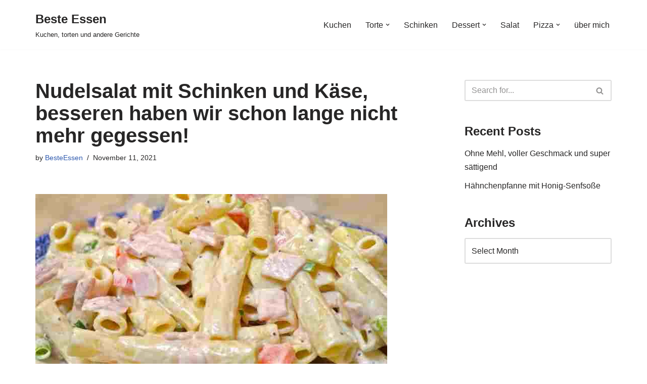

--- FILE ---
content_type: text/html; charset=UTF-8
request_url: https://beste-essen.com/nudelsalat-mit-schinken-und-kaese-besseren-haben-wir-schon-lange-nicht-mehr-gegessen/
body_size: 17999
content:
<!DOCTYPE html>
<html lang="en-US" prefix="og: https://ogp.me/ns#">

<head>
	
	<meta charset="UTF-8">
	<meta name="viewport" content="width=device-width, initial-scale=1, minimum-scale=1">
	<link rel="profile" href="http://gmpg.org/xfn/11">
		
<!-- Search Engine Optimization by Rank Math - https://rankmath.com/ -->
<title>Nudelsalat mit Schinken und Käse, besseren haben wir schon lange nicht mehr gegessen! - Beste Essen</title>
<meta name="description" content="Zutaten"/>
<meta name="robots" content="follow, index, max-snippet:-1, max-video-preview:-1, max-image-preview:large"/>
<link rel="canonical" href="https://beste-essen.com/nudelsalat-mit-schinken-und-kaese-besseren-haben-wir-schon-lange-nicht-mehr-gegessen/" />
<meta property="og:locale" content="en_US" />
<meta property="og:type" content="article" />
<meta property="og:title" content="Nudelsalat mit Schinken und Käse, besseren haben wir schon lange nicht mehr gegessen! - Beste Essen" />
<meta property="og:description" content="Zutaten" />
<meta property="og:url" content="https://beste-essen.com/nudelsalat-mit-schinken-und-kaese-besseren-haben-wir-schon-lange-nicht-mehr-gegessen/" />
<meta property="og:site_name" content="Beste Essen" />
<meta property="article:section" content="Salat" />
<meta property="og:image" content="https://beste-essen.com/wp-content/uploads/2021/11/omas-bester-kartoffelsalat-mit-mayonnaise-1.jpg" />
<meta property="og:image:secure_url" content="https://beste-essen.com/wp-content/uploads/2021/11/omas-bester-kartoffelsalat-mit-mayonnaise-1.jpg" />
<meta property="og:image:width" content="696" />
<meta property="og:image:height" content="392" />
<meta property="og:image:alt" content="Nudelsalat mit Schinken und Käse, besseren haben wir schon lange nicht mehr gegessen!" />
<meta property="og:image:type" content="image/jpeg" />
<meta property="article:published_time" content="2021-11-11T07:58:24+00:00" />
<meta name="twitter:card" content="summary_large_image" />
<meta name="twitter:title" content="Nudelsalat mit Schinken und Käse, besseren haben wir schon lange nicht mehr gegessen! - Beste Essen" />
<meta name="twitter:description" content="Zutaten" />
<meta name="twitter:image" content="https://beste-essen.com/wp-content/uploads/2021/11/omas-bester-kartoffelsalat-mit-mayonnaise-1.jpg" />
<meta name="twitter:label1" content="Written by" />
<meta name="twitter:data1" content="BesteEssen" />
<meta name="twitter:label2" content="Time to read" />
<meta name="twitter:data2" content="Less than a minute" />
<script type="application/ld+json" class="rank-math-schema">{"@context":"https://schema.org","@graph":[{"@type":["Person","Organization"],"@id":"https://beste-essen.com/#person","name":"BesteEssen"},{"@type":"WebSite","@id":"https://beste-essen.com/#website","url":"https://beste-essen.com","name":"Beste Essen","publisher":{"@id":"https://beste-essen.com/#person"},"inLanguage":"en-US"},{"@type":"ImageObject","@id":"https://beste-essen.com/wp-content/uploads/2021/11/omas-bester-kartoffelsalat-mit-mayonnaise-1.jpg","url":"https://beste-essen.com/wp-content/uploads/2021/11/omas-bester-kartoffelsalat-mit-mayonnaise-1.jpg","width":"696","height":"392","inLanguage":"en-US"},{"@type":"WebPage","@id":"https://beste-essen.com/nudelsalat-mit-schinken-und-kaese-besseren-haben-wir-schon-lange-nicht-mehr-gegessen/#webpage","url":"https://beste-essen.com/nudelsalat-mit-schinken-und-kaese-besseren-haben-wir-schon-lange-nicht-mehr-gegessen/","name":"Nudelsalat mit Schinken und K\u00e4se, besseren haben wir schon lange nicht mehr gegessen! - Beste Essen","datePublished":"2021-11-11T07:58:24+00:00","dateModified":"2021-11-11T07:58:24+00:00","isPartOf":{"@id":"https://beste-essen.com/#website"},"primaryImageOfPage":{"@id":"https://beste-essen.com/wp-content/uploads/2021/11/omas-bester-kartoffelsalat-mit-mayonnaise-1.jpg"},"inLanguage":"en-US"},{"@type":"Person","@id":"https://beste-essen.com/author/besteessen/","name":"BesteEssen","url":"https://beste-essen.com/author/besteessen/","image":{"@type":"ImageObject","@id":"https://secure.gravatar.com/avatar/20b2fcb14e4a6c0681d314ad821553d5ac1c74b4b158e031578c1281cb8d1440?s=96&amp;r=g","url":"https://secure.gravatar.com/avatar/20b2fcb14e4a6c0681d314ad821553d5ac1c74b4b158e031578c1281cb8d1440?s=96&amp;r=g","caption":"BesteEssen","inLanguage":"en-US"}},{"@type":"BlogPosting","headline":"Nudelsalat mit Schinken und K\u00e4se, besseren haben wir schon lange nicht mehr gegessen! - Beste Essen","datePublished":"2021-11-11T07:58:24+00:00","dateModified":"2021-11-11T07:58:24+00:00","articleSection":"Salat","author":{"@id":"https://beste-essen.com/author/besteessen/","name":"BesteEssen"},"publisher":{"@id":"https://beste-essen.com/#person"},"description":"Zutaten","name":"Nudelsalat mit Schinken und K\u00e4se, besseren haben wir schon lange nicht mehr gegessen! - Beste Essen","@id":"https://beste-essen.com/nudelsalat-mit-schinken-und-kaese-besseren-haben-wir-schon-lange-nicht-mehr-gegessen/#richSnippet","isPartOf":{"@id":"https://beste-essen.com/nudelsalat-mit-schinken-und-kaese-besseren-haben-wir-schon-lange-nicht-mehr-gegessen/#webpage"},"image":{"@id":"https://beste-essen.com/wp-content/uploads/2021/11/omas-bester-kartoffelsalat-mit-mayonnaise-1.jpg"},"inLanguage":"en-US","mainEntityOfPage":{"@id":"https://beste-essen.com/nudelsalat-mit-schinken-und-kaese-besseren-haben-wir-schon-lange-nicht-mehr-gegessen/#webpage"}}]}</script>
<!-- /Rank Math WordPress SEO plugin -->

<link rel="alternate" type="application/rss+xml" title="Beste Essen &raquo; Feed" href="https://beste-essen.com/feed/" />
<link rel="alternate" type="application/rss+xml" title="Beste Essen &raquo; Comments Feed" href="https://beste-essen.com/comments/feed/" />
<link rel="alternate" title="oEmbed (JSON)" type="application/json+oembed" href="https://beste-essen.com/wp-json/oembed/1.0/embed?url=https%3A%2F%2Fbeste-essen.com%2Fnudelsalat-mit-schinken-und-kaese-besseren-haben-wir-schon-lange-nicht-mehr-gegessen%2F" />
<link rel="alternate" title="oEmbed (XML)" type="text/xml+oembed" href="https://beste-essen.com/wp-json/oembed/1.0/embed?url=https%3A%2F%2Fbeste-essen.com%2Fnudelsalat-mit-schinken-und-kaese-besseren-haben-wir-schon-lange-nicht-mehr-gegessen%2F&#038;format=xml" />
<style id='wp-img-auto-sizes-contain-inline-css'>
img:is([sizes=auto i],[sizes^="auto," i]){contain-intrinsic-size:3000px 1500px}
/*# sourceURL=wp-img-auto-sizes-contain-inline-css */
</style>

<style id='wp-emoji-styles-inline-css'>

	img.wp-smiley, img.emoji {
		display: inline !important;
		border: none !important;
		box-shadow: none !important;
		height: 1em !important;
		width: 1em !important;
		margin: 0 0.07em !important;
		vertical-align: -0.1em !important;
		background: none !important;
		padding: 0 !important;
	}
/*# sourceURL=wp-emoji-styles-inline-css */
</style>
<link rel='stylesheet' id='wp-block-library-css' href='https://beste-essen.com/wp-includes/css/dist/block-library/style.min.css?ver=6.9' media='all' />
<style id='wp-block-paragraph-inline-css'>
.is-small-text{font-size:.875em}.is-regular-text{font-size:1em}.is-large-text{font-size:2.25em}.is-larger-text{font-size:3em}.has-drop-cap:not(:focus):first-letter{float:left;font-size:8.4em;font-style:normal;font-weight:100;line-height:.68;margin:.05em .1em 0 0;text-transform:uppercase}body.rtl .has-drop-cap:not(:focus):first-letter{float:none;margin-left:.1em}p.has-drop-cap.has-background{overflow:hidden}:root :where(p.has-background){padding:1.25em 2.375em}:where(p.has-text-color:not(.has-link-color)) a{color:inherit}p.has-text-align-left[style*="writing-mode:vertical-lr"],p.has-text-align-right[style*="writing-mode:vertical-rl"]{rotate:180deg}
/*# sourceURL=https://beste-essen.com/wp-includes/blocks/paragraph/style.min.css */
</style>
<style id='global-styles-inline-css'>
:root{--wp--preset--aspect-ratio--square: 1;--wp--preset--aspect-ratio--4-3: 4/3;--wp--preset--aspect-ratio--3-4: 3/4;--wp--preset--aspect-ratio--3-2: 3/2;--wp--preset--aspect-ratio--2-3: 2/3;--wp--preset--aspect-ratio--16-9: 16/9;--wp--preset--aspect-ratio--9-16: 9/16;--wp--preset--color--black: #000000;--wp--preset--color--cyan-bluish-gray: #abb8c3;--wp--preset--color--white: #ffffff;--wp--preset--color--pale-pink: #f78da7;--wp--preset--color--vivid-red: #cf2e2e;--wp--preset--color--luminous-vivid-orange: #ff6900;--wp--preset--color--luminous-vivid-amber: #fcb900;--wp--preset--color--light-green-cyan: #7bdcb5;--wp--preset--color--vivid-green-cyan: #00d084;--wp--preset--color--pale-cyan-blue: #8ed1fc;--wp--preset--color--vivid-cyan-blue: #0693e3;--wp--preset--color--vivid-purple: #9b51e0;--wp--preset--color--neve-link-color: var(--nv-primary-accent);--wp--preset--color--neve-link-hover-color: var(--nv-secondary-accent);--wp--preset--color--nv-site-bg: var(--nv-site-bg);--wp--preset--color--nv-light-bg: var(--nv-light-bg);--wp--preset--color--nv-dark-bg: var(--nv-dark-bg);--wp--preset--color--neve-text-color: var(--nv-text-color);--wp--preset--color--nv-text-dark-bg: var(--nv-text-dark-bg);--wp--preset--color--nv-c-1: var(--nv-c-1);--wp--preset--color--nv-c-2: var(--nv-c-2);--wp--preset--gradient--vivid-cyan-blue-to-vivid-purple: linear-gradient(135deg,rgb(6,147,227) 0%,rgb(155,81,224) 100%);--wp--preset--gradient--light-green-cyan-to-vivid-green-cyan: linear-gradient(135deg,rgb(122,220,180) 0%,rgb(0,208,130) 100%);--wp--preset--gradient--luminous-vivid-amber-to-luminous-vivid-orange: linear-gradient(135deg,rgb(252,185,0) 0%,rgb(255,105,0) 100%);--wp--preset--gradient--luminous-vivid-orange-to-vivid-red: linear-gradient(135deg,rgb(255,105,0) 0%,rgb(207,46,46) 100%);--wp--preset--gradient--very-light-gray-to-cyan-bluish-gray: linear-gradient(135deg,rgb(238,238,238) 0%,rgb(169,184,195) 100%);--wp--preset--gradient--cool-to-warm-spectrum: linear-gradient(135deg,rgb(74,234,220) 0%,rgb(151,120,209) 20%,rgb(207,42,186) 40%,rgb(238,44,130) 60%,rgb(251,105,98) 80%,rgb(254,248,76) 100%);--wp--preset--gradient--blush-light-purple: linear-gradient(135deg,rgb(255,206,236) 0%,rgb(152,150,240) 100%);--wp--preset--gradient--blush-bordeaux: linear-gradient(135deg,rgb(254,205,165) 0%,rgb(254,45,45) 50%,rgb(107,0,62) 100%);--wp--preset--gradient--luminous-dusk: linear-gradient(135deg,rgb(255,203,112) 0%,rgb(199,81,192) 50%,rgb(65,88,208) 100%);--wp--preset--gradient--pale-ocean: linear-gradient(135deg,rgb(255,245,203) 0%,rgb(182,227,212) 50%,rgb(51,167,181) 100%);--wp--preset--gradient--electric-grass: linear-gradient(135deg,rgb(202,248,128) 0%,rgb(113,206,126) 100%);--wp--preset--gradient--midnight: linear-gradient(135deg,rgb(2,3,129) 0%,rgb(40,116,252) 100%);--wp--preset--font-size--small: 13px;--wp--preset--font-size--medium: 20px;--wp--preset--font-size--large: 36px;--wp--preset--font-size--x-large: 42px;--wp--preset--spacing--20: 0.44rem;--wp--preset--spacing--30: 0.67rem;--wp--preset--spacing--40: 1rem;--wp--preset--spacing--50: 1.5rem;--wp--preset--spacing--60: 2.25rem;--wp--preset--spacing--70: 3.38rem;--wp--preset--spacing--80: 5.06rem;--wp--preset--shadow--natural: 6px 6px 9px rgba(0, 0, 0, 0.2);--wp--preset--shadow--deep: 12px 12px 50px rgba(0, 0, 0, 0.4);--wp--preset--shadow--sharp: 6px 6px 0px rgba(0, 0, 0, 0.2);--wp--preset--shadow--outlined: 6px 6px 0px -3px rgb(255, 255, 255), 6px 6px rgb(0, 0, 0);--wp--preset--shadow--crisp: 6px 6px 0px rgb(0, 0, 0);}:where(.is-layout-flex){gap: 0.5em;}:where(.is-layout-grid){gap: 0.5em;}body .is-layout-flex{display: flex;}.is-layout-flex{flex-wrap: wrap;align-items: center;}.is-layout-flex > :is(*, div){margin: 0;}body .is-layout-grid{display: grid;}.is-layout-grid > :is(*, div){margin: 0;}:where(.wp-block-columns.is-layout-flex){gap: 2em;}:where(.wp-block-columns.is-layout-grid){gap: 2em;}:where(.wp-block-post-template.is-layout-flex){gap: 1.25em;}:where(.wp-block-post-template.is-layout-grid){gap: 1.25em;}.has-black-color{color: var(--wp--preset--color--black) !important;}.has-cyan-bluish-gray-color{color: var(--wp--preset--color--cyan-bluish-gray) !important;}.has-white-color{color: var(--wp--preset--color--white) !important;}.has-pale-pink-color{color: var(--wp--preset--color--pale-pink) !important;}.has-vivid-red-color{color: var(--wp--preset--color--vivid-red) !important;}.has-luminous-vivid-orange-color{color: var(--wp--preset--color--luminous-vivid-orange) !important;}.has-luminous-vivid-amber-color{color: var(--wp--preset--color--luminous-vivid-amber) !important;}.has-light-green-cyan-color{color: var(--wp--preset--color--light-green-cyan) !important;}.has-vivid-green-cyan-color{color: var(--wp--preset--color--vivid-green-cyan) !important;}.has-pale-cyan-blue-color{color: var(--wp--preset--color--pale-cyan-blue) !important;}.has-vivid-cyan-blue-color{color: var(--wp--preset--color--vivid-cyan-blue) !important;}.has-vivid-purple-color{color: var(--wp--preset--color--vivid-purple) !important;}.has-neve-link-color-color{color: var(--wp--preset--color--neve-link-color) !important;}.has-neve-link-hover-color-color{color: var(--wp--preset--color--neve-link-hover-color) !important;}.has-nv-site-bg-color{color: var(--wp--preset--color--nv-site-bg) !important;}.has-nv-light-bg-color{color: var(--wp--preset--color--nv-light-bg) !important;}.has-nv-dark-bg-color{color: var(--wp--preset--color--nv-dark-bg) !important;}.has-neve-text-color-color{color: var(--wp--preset--color--neve-text-color) !important;}.has-nv-text-dark-bg-color{color: var(--wp--preset--color--nv-text-dark-bg) !important;}.has-nv-c-1-color{color: var(--wp--preset--color--nv-c-1) !important;}.has-nv-c-2-color{color: var(--wp--preset--color--nv-c-2) !important;}.has-black-background-color{background-color: var(--wp--preset--color--black) !important;}.has-cyan-bluish-gray-background-color{background-color: var(--wp--preset--color--cyan-bluish-gray) !important;}.has-white-background-color{background-color: var(--wp--preset--color--white) !important;}.has-pale-pink-background-color{background-color: var(--wp--preset--color--pale-pink) !important;}.has-vivid-red-background-color{background-color: var(--wp--preset--color--vivid-red) !important;}.has-luminous-vivid-orange-background-color{background-color: var(--wp--preset--color--luminous-vivid-orange) !important;}.has-luminous-vivid-amber-background-color{background-color: var(--wp--preset--color--luminous-vivid-amber) !important;}.has-light-green-cyan-background-color{background-color: var(--wp--preset--color--light-green-cyan) !important;}.has-vivid-green-cyan-background-color{background-color: var(--wp--preset--color--vivid-green-cyan) !important;}.has-pale-cyan-blue-background-color{background-color: var(--wp--preset--color--pale-cyan-blue) !important;}.has-vivid-cyan-blue-background-color{background-color: var(--wp--preset--color--vivid-cyan-blue) !important;}.has-vivid-purple-background-color{background-color: var(--wp--preset--color--vivid-purple) !important;}.has-neve-link-color-background-color{background-color: var(--wp--preset--color--neve-link-color) !important;}.has-neve-link-hover-color-background-color{background-color: var(--wp--preset--color--neve-link-hover-color) !important;}.has-nv-site-bg-background-color{background-color: var(--wp--preset--color--nv-site-bg) !important;}.has-nv-light-bg-background-color{background-color: var(--wp--preset--color--nv-light-bg) !important;}.has-nv-dark-bg-background-color{background-color: var(--wp--preset--color--nv-dark-bg) !important;}.has-neve-text-color-background-color{background-color: var(--wp--preset--color--neve-text-color) !important;}.has-nv-text-dark-bg-background-color{background-color: var(--wp--preset--color--nv-text-dark-bg) !important;}.has-nv-c-1-background-color{background-color: var(--wp--preset--color--nv-c-1) !important;}.has-nv-c-2-background-color{background-color: var(--wp--preset--color--nv-c-2) !important;}.has-black-border-color{border-color: var(--wp--preset--color--black) !important;}.has-cyan-bluish-gray-border-color{border-color: var(--wp--preset--color--cyan-bluish-gray) !important;}.has-white-border-color{border-color: var(--wp--preset--color--white) !important;}.has-pale-pink-border-color{border-color: var(--wp--preset--color--pale-pink) !important;}.has-vivid-red-border-color{border-color: var(--wp--preset--color--vivid-red) !important;}.has-luminous-vivid-orange-border-color{border-color: var(--wp--preset--color--luminous-vivid-orange) !important;}.has-luminous-vivid-amber-border-color{border-color: var(--wp--preset--color--luminous-vivid-amber) !important;}.has-light-green-cyan-border-color{border-color: var(--wp--preset--color--light-green-cyan) !important;}.has-vivid-green-cyan-border-color{border-color: var(--wp--preset--color--vivid-green-cyan) !important;}.has-pale-cyan-blue-border-color{border-color: var(--wp--preset--color--pale-cyan-blue) !important;}.has-vivid-cyan-blue-border-color{border-color: var(--wp--preset--color--vivid-cyan-blue) !important;}.has-vivid-purple-border-color{border-color: var(--wp--preset--color--vivid-purple) !important;}.has-neve-link-color-border-color{border-color: var(--wp--preset--color--neve-link-color) !important;}.has-neve-link-hover-color-border-color{border-color: var(--wp--preset--color--neve-link-hover-color) !important;}.has-nv-site-bg-border-color{border-color: var(--wp--preset--color--nv-site-bg) !important;}.has-nv-light-bg-border-color{border-color: var(--wp--preset--color--nv-light-bg) !important;}.has-nv-dark-bg-border-color{border-color: var(--wp--preset--color--nv-dark-bg) !important;}.has-neve-text-color-border-color{border-color: var(--wp--preset--color--neve-text-color) !important;}.has-nv-text-dark-bg-border-color{border-color: var(--wp--preset--color--nv-text-dark-bg) !important;}.has-nv-c-1-border-color{border-color: var(--wp--preset--color--nv-c-1) !important;}.has-nv-c-2-border-color{border-color: var(--wp--preset--color--nv-c-2) !important;}.has-vivid-cyan-blue-to-vivid-purple-gradient-background{background: var(--wp--preset--gradient--vivid-cyan-blue-to-vivid-purple) !important;}.has-light-green-cyan-to-vivid-green-cyan-gradient-background{background: var(--wp--preset--gradient--light-green-cyan-to-vivid-green-cyan) !important;}.has-luminous-vivid-amber-to-luminous-vivid-orange-gradient-background{background: var(--wp--preset--gradient--luminous-vivid-amber-to-luminous-vivid-orange) !important;}.has-luminous-vivid-orange-to-vivid-red-gradient-background{background: var(--wp--preset--gradient--luminous-vivid-orange-to-vivid-red) !important;}.has-very-light-gray-to-cyan-bluish-gray-gradient-background{background: var(--wp--preset--gradient--very-light-gray-to-cyan-bluish-gray) !important;}.has-cool-to-warm-spectrum-gradient-background{background: var(--wp--preset--gradient--cool-to-warm-spectrum) !important;}.has-blush-light-purple-gradient-background{background: var(--wp--preset--gradient--blush-light-purple) !important;}.has-blush-bordeaux-gradient-background{background: var(--wp--preset--gradient--blush-bordeaux) !important;}.has-luminous-dusk-gradient-background{background: var(--wp--preset--gradient--luminous-dusk) !important;}.has-pale-ocean-gradient-background{background: var(--wp--preset--gradient--pale-ocean) !important;}.has-electric-grass-gradient-background{background: var(--wp--preset--gradient--electric-grass) !important;}.has-midnight-gradient-background{background: var(--wp--preset--gradient--midnight) !important;}.has-small-font-size{font-size: var(--wp--preset--font-size--small) !important;}.has-medium-font-size{font-size: var(--wp--preset--font-size--medium) !important;}.has-large-font-size{font-size: var(--wp--preset--font-size--large) !important;}.has-x-large-font-size{font-size: var(--wp--preset--font-size--x-large) !important;}
/*# sourceURL=global-styles-inline-css */
</style>

<style id='classic-theme-styles-inline-css'>
/*! This file is auto-generated */
.wp-block-button__link{color:#fff;background-color:#32373c;border-radius:9999px;box-shadow:none;text-decoration:none;padding:calc(.667em + 2px) calc(1.333em + 2px);font-size:1.125em}.wp-block-file__button{background:#32373c;color:#fff;text-decoration:none}
/*# sourceURL=/wp-includes/css/classic-themes.min.css */
</style>
<link rel='stylesheet' id='wpa-css-css' href='https://beste-essen.com/wp-content/plugins/honeypot/includes/css/wpa.css?ver=2.3.04' media='all' />
<link rel='stylesheet' id='neve-style-css' href='https://beste-essen.com/wp-content/themes/neve/style-main-new.min.css?ver=4.2.2' media='all' />
<style id='neve-style-inline-css'>
.is-menu-sidebar .header-menu-sidebar { visibility: visible; }.is-menu-sidebar.menu_sidebar_slide_left .header-menu-sidebar { transform: translate3d(0, 0, 0); left: 0; }.is-menu-sidebar.menu_sidebar_slide_right .header-menu-sidebar { transform: translate3d(0, 0, 0); right: 0; }.is-menu-sidebar.menu_sidebar_pull_right .header-menu-sidebar, .is-menu-sidebar.menu_sidebar_pull_left .header-menu-sidebar { transform: translateX(0); }.is-menu-sidebar.menu_sidebar_dropdown .header-menu-sidebar { height: auto; }.is-menu-sidebar.menu_sidebar_dropdown .header-menu-sidebar-inner { max-height: 400px; padding: 20px 0; }.is-menu-sidebar.menu_sidebar_full_canvas .header-menu-sidebar { opacity: 1; }.header-menu-sidebar .menu-item-nav-search:not(.floating) { pointer-events: none; }.header-menu-sidebar .menu-item-nav-search .is-menu-sidebar { pointer-events: unset; }@media screen and (max-width: 960px) { .builder-item.cr .item--inner { --textalign: center; --justify: center; } }
.nv-meta-list li.meta:not(:last-child):after { content:"/" }.nv-meta-list .no-mobile{
			display:none;
		}.nv-meta-list li.last::after{
			content: ""!important;
		}@media (min-width: 769px) {
			.nv-meta-list .no-mobile {
				display: inline-block;
			}
			.nv-meta-list li.last:not(:last-child)::after {
		 		content: "/" !important;
			}
		}
 :root{ --container: 748px;--postwidth:100%; --primarybtnbg: var(--nv-primary-accent); --primarybtnhoverbg: var(--nv-primary-accent); --primarybtncolor: #fff; --secondarybtncolor: var(--nv-primary-accent); --primarybtnhovercolor: #fff; --secondarybtnhovercolor: var(--nv-primary-accent);--primarybtnborderradius:3px;--secondarybtnborderradius:3px;--secondarybtnborderwidth:3px;--btnpadding:13px 15px;--primarybtnpadding:13px 15px;--secondarybtnpadding:calc(13px - 3px) calc(15px - 3px); --bodyfontfamily: Arial,Helvetica,sans-serif; --bodyfontsize: 15px; --bodylineheight: 1.6; --bodyletterspacing: 0px; --bodyfontweight: 400; --h1fontsize: 36px; --h1fontweight: 700; --h1lineheight: 1.2; --h1letterspacing: 0px; --h1texttransform: none; --h2fontsize: 28px; --h2fontweight: 700; --h2lineheight: 1.3; --h2letterspacing: 0px; --h2texttransform: none; --h3fontsize: 24px; --h3fontweight: 700; --h3lineheight: 1.4; --h3letterspacing: 0px; --h3texttransform: none; --h4fontsize: 20px; --h4fontweight: 700; --h4lineheight: 1.6; --h4letterspacing: 0px; --h4texttransform: none; --h5fontsize: 16px; --h5fontweight: 700; --h5lineheight: 1.6; --h5letterspacing: 0px; --h5texttransform: none; --h6fontsize: 14px; --h6fontweight: 700; --h6lineheight: 1.6; --h6letterspacing: 0px; --h6texttransform: none;--formfieldborderwidth:2px;--formfieldborderradius:3px; --formfieldbgcolor: var(--nv-site-bg); --formfieldbordercolor: #dddddd; --formfieldcolor: var(--nv-text-color);--formfieldpadding:10px 12px; } .nv-post-thumbnail-wrap img{ aspect-ratio: 4/3; object-fit: cover; } .layout-grid .nv-post-thumbnail-wrap{ margin-right:-25px;margin-left:-25px; } .nv-index-posts{ --borderradius:8px;--padding:25px 25px 25px 25px;--cardboxshadow:0 0 2px 0 rgba(0,0,0,0.15); --cardbgcolor: var(--nv-site-bg); --cardcolor: var(--nv-text-color); } .single-post-container .alignfull > [class*="__inner-container"], .single-post-container .alignwide > [class*="__inner-container"]{ max-width:718px } .nv-meta-list{ --avatarsize: 20px; } .single .nv-meta-list{ --avatarsize: 20px; } .nv-post-cover{ --height: 250px;--padding:40px 15px;--justify: flex-start; --textalign: left; --valign: center; } .nv-post-cover .nv-title-meta-wrap, .nv-page-title-wrap, .entry-header{ --textalign: left; } .nv-is-boxed.nv-title-meta-wrap{ --padding:40px 15px; --bgcolor: var(--nv-dark-bg); } .nv-overlay{ --opacity: 50; --blendmode: normal; } .nv-is-boxed.nv-comments-wrap{ --padding:20px; } .nv-is-boxed.comment-respond{ --padding:20px; } .single:not(.single-product), .page{ --c-vspace:0 0 0 0;; } .scroll-to-top{ --color: var(--nv-text-dark-bg);--padding:8px 10px; --borderradius: 3px; --bgcolor: var(--nv-primary-accent); --hovercolor: var(--nv-text-dark-bg); --hoverbgcolor: var(--nv-primary-accent);--size:16px; } .global-styled{ --bgcolor: var(--nv-site-bg); } .header-top{ --rowbcolor: var(--nv-light-bg); --color: var(--nv-text-color); --bgcolor: var(--nv-site-bg); } .header-main{ --rowbcolor: var(--nv-light-bg); --color: var(--nv-text-color); --bgcolor: var(--nv-site-bg); } .header-bottom{ --rowbcolor: var(--nv-light-bg); --color: var(--nv-text-color); --bgcolor: var(--nv-site-bg); } .header-menu-sidebar-bg{ --justify: flex-start; --textalign: left;--flexg: 1;--wrapdropdownwidth: auto; --color: var(--nv-text-color); --bgcolor: var(--nv-site-bg); } .header-menu-sidebar{ width: 360px; } .builder-item--logo{ --maxwidth: 120px; --fs: 24px;--padding:10px 0;--margin:0; --textalign: left;--justify: flex-start; } .builder-item--nav-icon,.header-menu-sidebar .close-sidebar-panel .navbar-toggle{ --borderradius:0; } .builder-item--nav-icon{ --label-margin:0 5px 0 0;;--padding:10px 15px;--margin:0; } .builder-item--primary-menu{ --hovercolor: var(--nv-secondary-accent); --hovertextcolor: var(--nv-text-color); --activecolor: var(--nv-primary-accent); --spacing: 20px; --height: 25px;--padding:0;--margin:0; --fontsize: 1em; --lineheight: 1.6; --letterspacing: 0px; --fontweight: 500; --texttransform: none; --iconsize: 1em; } .hfg-is-group.has-primary-menu .inherit-ff{ --inheritedfw: 500; } .footer-top-inner .row{ grid-template-columns:1fr 1fr 1fr; --valign: flex-start; } .footer-top{ --rowbcolor: var(--nv-light-bg); --color: var(--nv-text-color); --bgcolor: var(--nv-site-bg); } .footer-main-inner .row{ grid-template-columns:1fr 1fr 1fr; --valign: flex-start; } .footer-main{ --rowbcolor: var(--nv-light-bg); --color: var(--nv-text-color); --bgcolor: var(--nv-site-bg); } .footer-bottom-inner .row{ grid-template-columns:1fr 1fr 1fr; --valign: flex-start; } .footer-bottom{ --rowbcolor: var(--nv-light-bg); --color: var(--nv-text-dark-bg); --bgcolor: var(--nv-dark-bg); } @media(min-width: 576px){ :root{ --container: 992px;--postwidth:50%;--btnpadding:13px 15px;--primarybtnpadding:13px 15px;--secondarybtnpadding:calc(13px - 3px) calc(15px - 3px); --bodyfontsize: 16px; --bodylineheight: 1.6; --bodyletterspacing: 0px; --h1fontsize: 38px; --h1lineheight: 1.2; --h1letterspacing: 0px; --h2fontsize: 30px; --h2lineheight: 1.2; --h2letterspacing: 0px; --h3fontsize: 26px; --h3lineheight: 1.4; --h3letterspacing: 0px; --h4fontsize: 22px; --h4lineheight: 1.5; --h4letterspacing: 0px; --h5fontsize: 18px; --h5lineheight: 1.6; --h5letterspacing: 0px; --h6fontsize: 14px; --h6lineheight: 1.6; --h6letterspacing: 0px; } .layout-grid .nv-post-thumbnail-wrap{ margin-right:-25px;margin-left:-25px; } .nv-index-posts{ --padding:25px 25px 25px 25px; } .single-post-container .alignfull > [class*="__inner-container"], .single-post-container .alignwide > [class*="__inner-container"]{ max-width:962px } .nv-meta-list{ --avatarsize: 20px; } .single .nv-meta-list{ --avatarsize: 20px; } .nv-post-cover{ --height: 320px;--padding:60px 30px;--justify: flex-start; --textalign: left; --valign: center; } .nv-post-cover .nv-title-meta-wrap, .nv-page-title-wrap, .entry-header{ --textalign: left; } .nv-is-boxed.nv-title-meta-wrap{ --padding:60px 30px; } .nv-is-boxed.nv-comments-wrap{ --padding:30px; } .nv-is-boxed.comment-respond{ --padding:30px; } .single:not(.single-product), .page{ --c-vspace:0 0 0 0;; } .scroll-to-top{ --padding:8px 10px;--size:16px; } .header-menu-sidebar-bg{ --justify: flex-start; --textalign: left;--flexg: 1;--wrapdropdownwidth: auto; } .header-menu-sidebar{ width: 360px; } .builder-item--logo{ --maxwidth: 120px; --fs: 24px;--padding:10px 0;--margin:0; --textalign: left;--justify: flex-start; } .builder-item--nav-icon{ --label-margin:0 5px 0 0;;--padding:10px 15px;--margin:0; } .builder-item--primary-menu{ --spacing: 20px; --height: 25px;--padding:0;--margin:0; --fontsize: 1em; --lineheight: 1.6; --letterspacing: 0px; --iconsize: 1em; } }@media(min-width: 960px){ :root{ --container: 1170px;--postwidth:33.333333333333%;--btnpadding:13px 15px;--primarybtnpadding:13px 15px;--secondarybtnpadding:calc(13px - 3px) calc(15px - 3px); --bodyfontsize: 16px; --bodylineheight: 1.7; --bodyletterspacing: 0px; --h1fontsize: 40px; --h1lineheight: 1.1; --h1letterspacing: 0px; --h2fontsize: 32px; --h2lineheight: 1.2; --h2letterspacing: 0px; --h3fontsize: 28px; --h3lineheight: 1.4; --h3letterspacing: 0px; --h4fontsize: 24px; --h4lineheight: 1.5; --h4letterspacing: 0px; --h5fontsize: 20px; --h5lineheight: 1.6; --h5letterspacing: 0px; --h6fontsize: 16px; --h6lineheight: 1.6; --h6letterspacing: 0px; } .layout-grid .nv-post-thumbnail-wrap{ margin-right:-25px;margin-left:-25px; } .nv-index-posts{ --padding:25px 25px 25px 25px; } body:not(.single):not(.archive):not(.blog):not(.search):not(.error404) .neve-main > .container .col, body.post-type-archive-course .neve-main > .container .col, body.post-type-archive-llms_membership .neve-main > .container .col{ max-width: 100%; } body:not(.single):not(.archive):not(.blog):not(.search):not(.error404) .nv-sidebar-wrap, body.post-type-archive-course .nv-sidebar-wrap, body.post-type-archive-llms_membership .nv-sidebar-wrap{ max-width: 0%; } .neve-main > .archive-container .nv-index-posts.col{ max-width: 100%; } .neve-main > .archive-container .nv-sidebar-wrap{ max-width: 0%; } .neve-main > .single-post-container .nv-single-post-wrap.col{ max-width: 70%; } .single-post-container .alignfull > [class*="__inner-container"], .single-post-container .alignwide > [class*="__inner-container"]{ max-width:789px } .container-fluid.single-post-container .alignfull > [class*="__inner-container"], .container-fluid.single-post-container .alignwide > [class*="__inner-container"]{ max-width:calc(70% + 15px) } .neve-main > .single-post-container .nv-sidebar-wrap{ max-width: 30%; } .nv-meta-list{ --avatarsize: 20px; } .single .nv-meta-list{ --avatarsize: 20px; } .nv-post-cover{ --height: 400px;--padding:60px 40px;--justify: flex-start; --textalign: left; --valign: center; } .nv-post-cover .nv-title-meta-wrap, .nv-page-title-wrap, .entry-header{ --textalign: left; } .nv-is-boxed.nv-title-meta-wrap{ --padding:60px 40px; } .nv-is-boxed.nv-comments-wrap{ --padding:40px; } .nv-is-boxed.comment-respond{ --padding:40px; } .single:not(.single-product), .page{ --c-vspace:0 0 0 0;; } .scroll-to-top{ --padding:8px 10px;--size:16px; } .header-menu-sidebar-bg{ --justify: flex-start; --textalign: left;--flexg: 1;--wrapdropdownwidth: auto; } .header-menu-sidebar{ width: 360px; } .builder-item--logo{ --maxwidth: 120px; --fs: 24px;--padding:10px 0;--margin:0; --textalign: left;--justify: flex-start; } .builder-item--nav-icon{ --label-margin:0 5px 0 0;;--padding:10px 15px;--margin:0; } .builder-item--primary-menu{ --spacing: 20px; --height: 25px;--padding:0;--margin:0; --fontsize: 1em; --lineheight: 1.6; --letterspacing: 0px; --iconsize: 1em; } }.scroll-to-top {right: 20px; border: none; position: fixed; bottom: 30px; display: none; opacity: 0; visibility: hidden; transition: opacity 0.3s ease-in-out, visibility 0.3s ease-in-out; align-items: center; justify-content: center; z-index: 999; } @supports (-webkit-overflow-scrolling: touch) { .scroll-to-top { bottom: 74px; } } .scroll-to-top.image { background-position: center; } .scroll-to-top .scroll-to-top-image { width: 100%; height: 100%; } .scroll-to-top .scroll-to-top-label { margin: 0; padding: 5px; } .scroll-to-top:hover { text-decoration: none; } .scroll-to-top.scroll-to-top-left {left: 20px; right: unset;} .scroll-to-top.scroll-show-mobile { display: flex; } @media (min-width: 960px) { .scroll-to-top { display: flex; } }.scroll-to-top { color: var(--color); padding: var(--padding); border-radius: var(--borderradius); background: var(--bgcolor); } .scroll-to-top:hover, .scroll-to-top:focus { color: var(--hovercolor); background: var(--hoverbgcolor); } .scroll-to-top-icon, .scroll-to-top.image .scroll-to-top-image { width: var(--size); height: var(--size); } .scroll-to-top-image { background-image: var(--bgimage); background-size: cover; }:root{--nv-primary-accent:#2f5aae;--nv-secondary-accent:#2f5aae;--nv-site-bg:#ffffff;--nv-light-bg:#f4f5f7;--nv-dark-bg:#121212;--nv-text-color:#272626;--nv-text-dark-bg:#ffffff;--nv-c-1:#9463ae;--nv-c-2:#be574b;--nv-fallback-ff:Arial, Helvetica, sans-serif;}
/*# sourceURL=neve-style-inline-css */
</style>
<script src="https://beste-essen.com/wp-includes/js/jquery/jquery.min.js?ver=3.7.1" id="jquery-core-js"></script>
<script src="https://beste-essen.com/wp-includes/js/jquery/jquery-migrate.min.js?ver=3.4.1" id="jquery-migrate-js"></script>
<link rel="https://api.w.org/" href="https://beste-essen.com/wp-json/" /><link rel="alternate" title="JSON" type="application/json" href="https://beste-essen.com/wp-json/wp/v2/posts/6196" /><link rel="EditURI" type="application/rsd+xml" title="RSD" href="https://beste-essen.com/xmlrpc.php?rsd" />
<meta name="generator" content="WordPress 6.9" />
<link rel='shortlink' href='https://beste-essen.com/?p=6196' />
<script data-ad-client="ca-pub-6584250228545000" async src="https://pagead2.googlesyndication.com/pagead/js/adsbygoogle.js"></script>
	</head>

<body  class="wp-singular post-template-default single single-post postid-6196 single-format-standard wp-theme-neve  nv-blog-grid nv-sidebar-right menu_sidebar_slide_left" id="neve_body"  >
<div class="wrapper">
	
	<header class="header"  >
		<a class="neve-skip-link show-on-focus" href="#content" >
			Skip to content		</a>
		<div id="header-grid"  class="hfg_header site-header">
	
<nav class="header--row header-main hide-on-mobile hide-on-tablet layout-full-contained nv-navbar header--row"
	data-row-id="main" data-show-on="desktop">

	<div
		class="header--row-inner header-main-inner">
		<div class="container">
			<div
				class="row row--wrapper"
				data-section="hfg_header_layout_main" >
				<div class="hfg-slot left"><div class="builder-item desktop-left"><div class="item--inner builder-item--logo"
		data-section="title_tagline"
		data-item-id="logo">
	
<div class="site-logo">
	<a class="brand" href="https://beste-essen.com/" aria-label="Beste Essen Kuchen, torten und andere Gerichte" rel="home"><div class="nv-title-tagline-wrap"><p class="site-title">Beste Essen</p><small>Kuchen, torten und andere Gerichte</small></div></a></div>
	</div>

</div></div><div class="hfg-slot right"><div class="builder-item has-nav"><div class="item--inner builder-item--primary-menu has_menu"
		data-section="header_menu_primary"
		data-item-id="primary-menu">
	<div class="nv-nav-wrap">
	<div role="navigation" class="nav-menu-primary"
			aria-label="Primary Menu">

		<ul id="nv-primary-navigation-main" class="primary-menu-ul nav-ul menu-desktop"><li id="menu-item-2788" class="menu-item menu-item-type-taxonomy menu-item-object-category menu-item-2788"><div class="wrap"><a href="https://beste-essen.com/category/kuchen/">Kuchen</a></div></li>
<li id="menu-item-2798" class="menu-item menu-item-type-taxonomy menu-item-object-category menu-item-has-children menu-item-2798"><div class="wrap"><a href="https://beste-essen.com/category/torte/"><span class="menu-item-title-wrap dd-title">Torte</span></a><div role="button" aria-pressed="false" aria-label="Open Submenu" tabindex="0" class="caret-wrap caret 2" style="margin-left:5px;"><span class="caret"><svg fill="currentColor" aria-label="Dropdown" xmlns="http://www.w3.org/2000/svg" viewBox="0 0 448 512"><path d="M207.029 381.476L12.686 187.132c-9.373-9.373-9.373-24.569 0-33.941l22.667-22.667c9.357-9.357 24.522-9.375 33.901-.04L224 284.505l154.745-154.021c9.379-9.335 24.544-9.317 33.901.04l22.667 22.667c9.373 9.373 9.373 24.569 0 33.941L240.971 381.476c-9.373 9.372-24.569 9.372-33.942 0z"/></svg></span></div></div>
<ul class="sub-menu">
	<li id="menu-item-2780" class="menu-item menu-item-type-taxonomy menu-item-object-category menu-item-2780"><div class="wrap"><a href="https://beste-essen.com/category/creme/">Creme</a></div></li>
	<li id="menu-item-2789" class="menu-item menu-item-type-taxonomy menu-item-object-category menu-item-2789"><div class="wrap"><a href="https://beste-essen.com/category/muffins/">Muffins</a></div></li>
	<li id="menu-item-2783" class="menu-item menu-item-type-taxonomy menu-item-object-category menu-item-2783"><div class="wrap"><a href="https://beste-essen.com/category/gugelhupf/">Gugelhupf</a></div></li>
	<li id="menu-item-2785" class="menu-item menu-item-type-taxonomy menu-item-object-category menu-item-2785"><div class="wrap"><a href="https://beste-essen.com/category/kasekuchen/">Kasekuchen</a></div></li>
	<li id="menu-item-2799" class="menu-item menu-item-type-taxonomy menu-item-object-category menu-item-2799"><div class="wrap"><a href="https://beste-essen.com/category/waffeln/">Waffeln</a></div></li>
</ul>
</li>
<li id="menu-item-2795" class="menu-item menu-item-type-taxonomy menu-item-object-category menu-item-2795"><div class="wrap"><a href="https://beste-essen.com/category/schinken/">Schinken</a></div></li>
<li id="menu-item-2781" class="menu-item menu-item-type-taxonomy menu-item-object-category menu-item-has-children menu-item-2781"><div class="wrap"><a href="https://beste-essen.com/category/dessert/"><span class="menu-item-title-wrap dd-title">Dessert</span></a><div role="button" aria-pressed="false" aria-label="Open Submenu" tabindex="0" class="caret-wrap caret 9" style="margin-left:5px;"><span class="caret"><svg fill="currentColor" aria-label="Dropdown" xmlns="http://www.w3.org/2000/svg" viewBox="0 0 448 512"><path d="M207.029 381.476L12.686 187.132c-9.373-9.373-9.373-24.569 0-33.941l22.667-22.667c9.357-9.357 24.522-9.375 33.901-.04L224 284.505l154.745-154.021c9.379-9.335 24.544-9.317 33.901.04l22.667 22.667c9.373 9.373 9.373 24.569 0 33.941L240.971 381.476c-9.373 9.372-24.569 9.372-33.942 0z"/></svg></span></div></div>
<ul class="sub-menu">
	<li id="menu-item-2786" class="menu-item menu-item-type-taxonomy menu-item-object-category menu-item-2786"><div class="wrap"><a href="https://beste-essen.com/category/krapfen/">Krapfen</a></div></li>
	<li id="menu-item-2787" class="menu-item menu-item-type-taxonomy menu-item-object-category menu-item-2787"><div class="wrap"><a href="https://beste-essen.com/category/kraeppelchen/">Kräppelchen</a></div></li>
</ul>
</li>
<li id="menu-item-2794" class="menu-item menu-item-type-taxonomy menu-item-object-category current-post-ancestor current-menu-parent current-post-parent menu-item-2794"><div class="wrap"><a href="https://beste-essen.com/category/salat/">Salat</a></div></li>
<li id="menu-item-2792" class="menu-item menu-item-type-taxonomy menu-item-object-category menu-item-has-children menu-item-2792"><div class="wrap"><a href="https://beste-essen.com/category/pizza/"><span class="menu-item-title-wrap dd-title">Pizza</span></a><div role="button" aria-pressed="false" aria-label="Open Submenu" tabindex="0" class="caret-wrap caret 13" style="margin-left:5px;"><span class="caret"><svg fill="currentColor" aria-label="Dropdown" xmlns="http://www.w3.org/2000/svg" viewBox="0 0 448 512"><path d="M207.029 381.476L12.686 187.132c-9.373-9.373-9.373-24.569 0-33.941l22.667-22.667c9.357-9.357 24.522-9.375 33.901-.04L224 284.505l154.745-154.021c9.379-9.335 24.544-9.317 33.901.04l22.667 22.667c9.373 9.373 9.373 24.569 0 33.941L240.971 381.476c-9.373 9.372-24.569 9.372-33.942 0z"/></svg></span></div></div>
<ul class="sub-menu">
	<li id="menu-item-2790" class="menu-item menu-item-type-taxonomy menu-item-object-category menu-item-2790"><div class="wrap"><a href="https://beste-essen.com/category/nudeln/">Nudeln</a></div></li>
	<li id="menu-item-2791" class="menu-item menu-item-type-taxonomy menu-item-object-category menu-item-2791"><div class="wrap"><a href="https://beste-essen.com/category/pfannkuchen/">Pfannkuchen</a></div></li>
	<li id="menu-item-2793" class="menu-item menu-item-type-taxonomy menu-item-object-category menu-item-2793"><div class="wrap"><a href="https://beste-essen.com/category/rind/">Rind</a></div></li>
	<li id="menu-item-2796" class="menu-item menu-item-type-taxonomy menu-item-object-category menu-item-2796"><div class="wrap"><a href="https://beste-essen.com/category/schnitten/">Schnitten</a></div></li>
	<li id="menu-item-2797" class="menu-item menu-item-type-taxonomy menu-item-object-category menu-item-2797"><div class="wrap"><a href="https://beste-essen.com/category/schnitzel/">Schnitzel</a></div></li>
</ul>
</li>
<li id="menu-item-161" class="menu-item menu-item-type-post_type menu-item-object-page menu-item-161"><div class="wrap"><a href="https://beste-essen.com/uber-mich/">über mich</a></div></li>
</ul>	</div>
</div>

	</div>

</div></div>							</div>
		</div>
	</div>
</nav>


<nav class="header--row header-main hide-on-desktop layout-full-contained nv-navbar header--row"
	data-row-id="main" data-show-on="mobile">

	<div
		class="header--row-inner header-main-inner">
		<div class="container">
			<div
				class="row row--wrapper"
				data-section="hfg_header_layout_main" >
				<div class="hfg-slot left"><div class="builder-item tablet-left mobile-left"><div class="item--inner builder-item--logo"
		data-section="title_tagline"
		data-item-id="logo">
	
<div class="site-logo">
	<a class="brand" href="https://beste-essen.com/" aria-label="Beste Essen Kuchen, torten und andere Gerichte" rel="home"><div class="nv-title-tagline-wrap"><p class="site-title">Beste Essen</p><small>Kuchen, torten und andere Gerichte</small></div></a></div>
	</div>

</div></div><div class="hfg-slot right"><div class="builder-item tablet-left mobile-left"><div class="item--inner builder-item--nav-icon"
		data-section="header_menu_icon"
		data-item-id="nav-icon">
	<div class="menu-mobile-toggle item-button navbar-toggle-wrapper">
	<button type="button" class=" navbar-toggle"
			value="Navigation Menu"
					aria-label="Navigation Menu "
			aria-expanded="false" onclick="if('undefined' !== typeof toggleAriaClick ) { toggleAriaClick() }">
					<span class="bars">
				<span class="icon-bar"></span>
				<span class="icon-bar"></span>
				<span class="icon-bar"></span>
			</span>
					<span class="screen-reader-text">Navigation Menu</span>
	</button>
</div> <!--.navbar-toggle-wrapper-->


	</div>

</div></div>							</div>
		</div>
	</div>
</nav>

<div
		id="header-menu-sidebar" class="header-menu-sidebar tcb menu-sidebar-panel slide_left hfg-pe"
		data-row-id="sidebar">
	<div id="header-menu-sidebar-bg" class="header-menu-sidebar-bg">
				<div class="close-sidebar-panel navbar-toggle-wrapper">
			<button type="button" class="hamburger is-active  navbar-toggle active" 					value="Navigation Menu"
					aria-label="Navigation Menu "
					aria-expanded="false" onclick="if('undefined' !== typeof toggleAriaClick ) { toggleAriaClick() }">
								<span class="bars">
						<span class="icon-bar"></span>
						<span class="icon-bar"></span>
						<span class="icon-bar"></span>
					</span>
								<span class="screen-reader-text">
			Navigation Menu					</span>
			</button>
		</div>
					<div id="header-menu-sidebar-inner" class="header-menu-sidebar-inner tcb ">
						<div class="builder-item has-nav"><div class="item--inner builder-item--primary-menu has_menu"
		data-section="header_menu_primary"
		data-item-id="primary-menu">
	<div class="nv-nav-wrap">
	<div role="navigation" class="nav-menu-primary"
			aria-label="Primary Menu">

		<ul id="nv-primary-navigation-sidebar" class="primary-menu-ul nav-ul menu-mobile"><li class="menu-item menu-item-type-taxonomy menu-item-object-category menu-item-2788"><div class="wrap"><a href="https://beste-essen.com/category/kuchen/">Kuchen</a></div></li>
<li class="menu-item menu-item-type-taxonomy menu-item-object-category menu-item-has-children menu-item-2798"><div class="wrap"><a href="https://beste-essen.com/category/torte/"><span class="menu-item-title-wrap dd-title">Torte</span></a><button tabindex="0" type="button" class="caret-wrap navbar-toggle 2 " style="margin-left:5px;"  aria-label="Toggle Torte"><span class="caret"><svg fill="currentColor" aria-label="Dropdown" xmlns="http://www.w3.org/2000/svg" viewBox="0 0 448 512"><path d="M207.029 381.476L12.686 187.132c-9.373-9.373-9.373-24.569 0-33.941l22.667-22.667c9.357-9.357 24.522-9.375 33.901-.04L224 284.505l154.745-154.021c9.379-9.335 24.544-9.317 33.901.04l22.667 22.667c9.373 9.373 9.373 24.569 0 33.941L240.971 381.476c-9.373 9.372-24.569 9.372-33.942 0z"/></svg></span></button></div>
<ul class="sub-menu">
	<li class="menu-item menu-item-type-taxonomy menu-item-object-category menu-item-2780"><div class="wrap"><a href="https://beste-essen.com/category/creme/">Creme</a></div></li>
	<li class="menu-item menu-item-type-taxonomy menu-item-object-category menu-item-2789"><div class="wrap"><a href="https://beste-essen.com/category/muffins/">Muffins</a></div></li>
	<li class="menu-item menu-item-type-taxonomy menu-item-object-category menu-item-2783"><div class="wrap"><a href="https://beste-essen.com/category/gugelhupf/">Gugelhupf</a></div></li>
	<li class="menu-item menu-item-type-taxonomy menu-item-object-category menu-item-2785"><div class="wrap"><a href="https://beste-essen.com/category/kasekuchen/">Kasekuchen</a></div></li>
	<li class="menu-item menu-item-type-taxonomy menu-item-object-category menu-item-2799"><div class="wrap"><a href="https://beste-essen.com/category/waffeln/">Waffeln</a></div></li>
</ul>
</li>
<li class="menu-item menu-item-type-taxonomy menu-item-object-category menu-item-2795"><div class="wrap"><a href="https://beste-essen.com/category/schinken/">Schinken</a></div></li>
<li class="menu-item menu-item-type-taxonomy menu-item-object-category menu-item-has-children menu-item-2781"><div class="wrap"><a href="https://beste-essen.com/category/dessert/"><span class="menu-item-title-wrap dd-title">Dessert</span></a><button tabindex="0" type="button" class="caret-wrap navbar-toggle 9 " style="margin-left:5px;"  aria-label="Toggle Dessert"><span class="caret"><svg fill="currentColor" aria-label="Dropdown" xmlns="http://www.w3.org/2000/svg" viewBox="0 0 448 512"><path d="M207.029 381.476L12.686 187.132c-9.373-9.373-9.373-24.569 0-33.941l22.667-22.667c9.357-9.357 24.522-9.375 33.901-.04L224 284.505l154.745-154.021c9.379-9.335 24.544-9.317 33.901.04l22.667 22.667c9.373 9.373 9.373 24.569 0 33.941L240.971 381.476c-9.373 9.372-24.569 9.372-33.942 0z"/></svg></span></button></div>
<ul class="sub-menu">
	<li class="menu-item menu-item-type-taxonomy menu-item-object-category menu-item-2786"><div class="wrap"><a href="https://beste-essen.com/category/krapfen/">Krapfen</a></div></li>
	<li class="menu-item menu-item-type-taxonomy menu-item-object-category menu-item-2787"><div class="wrap"><a href="https://beste-essen.com/category/kraeppelchen/">Kräppelchen</a></div></li>
</ul>
</li>
<li class="menu-item menu-item-type-taxonomy menu-item-object-category current-post-ancestor current-menu-parent current-post-parent menu-item-2794"><div class="wrap"><a href="https://beste-essen.com/category/salat/">Salat</a></div></li>
<li class="menu-item menu-item-type-taxonomy menu-item-object-category menu-item-has-children menu-item-2792"><div class="wrap"><a href="https://beste-essen.com/category/pizza/"><span class="menu-item-title-wrap dd-title">Pizza</span></a><button tabindex="0" type="button" class="caret-wrap navbar-toggle 13 " style="margin-left:5px;"  aria-label="Toggle Pizza"><span class="caret"><svg fill="currentColor" aria-label="Dropdown" xmlns="http://www.w3.org/2000/svg" viewBox="0 0 448 512"><path d="M207.029 381.476L12.686 187.132c-9.373-9.373-9.373-24.569 0-33.941l22.667-22.667c9.357-9.357 24.522-9.375 33.901-.04L224 284.505l154.745-154.021c9.379-9.335 24.544-9.317 33.901.04l22.667 22.667c9.373 9.373 9.373 24.569 0 33.941L240.971 381.476c-9.373 9.372-24.569 9.372-33.942 0z"/></svg></span></button></div>
<ul class="sub-menu">
	<li class="menu-item menu-item-type-taxonomy menu-item-object-category menu-item-2790"><div class="wrap"><a href="https://beste-essen.com/category/nudeln/">Nudeln</a></div></li>
	<li class="menu-item menu-item-type-taxonomy menu-item-object-category menu-item-2791"><div class="wrap"><a href="https://beste-essen.com/category/pfannkuchen/">Pfannkuchen</a></div></li>
	<li class="menu-item menu-item-type-taxonomy menu-item-object-category menu-item-2793"><div class="wrap"><a href="https://beste-essen.com/category/rind/">Rind</a></div></li>
	<li class="menu-item menu-item-type-taxonomy menu-item-object-category menu-item-2796"><div class="wrap"><a href="https://beste-essen.com/category/schnitten/">Schnitten</a></div></li>
	<li class="menu-item menu-item-type-taxonomy menu-item-object-category menu-item-2797"><div class="wrap"><a href="https://beste-essen.com/category/schnitzel/">Schnitzel</a></div></li>
</ul>
</li>
<li class="menu-item menu-item-type-post_type menu-item-object-page menu-item-161"><div class="wrap"><a href="https://beste-essen.com/uber-mich/">über mich</a></div></li>
</ul>	</div>
</div>

	</div>

</div>					</div>
	</div>
</div>
<div class="header-menu-sidebar-overlay hfg-ov hfg-pe" onclick="if('undefined' !== typeof toggleAriaClick ) { toggleAriaClick() }"></div>
</div>
	</header>

	<style>.nav-ul li:focus-within .wrap.active + .sub-menu { opacity: 1; visibility: visible; }.nav-ul li.neve-mega-menu:focus-within .wrap.active + .sub-menu { display: grid; }.nav-ul li > .wrap { display: flex; align-items: center; position: relative; padding: 0 4px; }.nav-ul:not(.menu-mobile):not(.neve-mega-menu) > li > .wrap > a { padding-top: 1px }</style><style>.header-menu-sidebar .nav-ul li .wrap { padding: 0 4px; }.header-menu-sidebar .nav-ul li .wrap a { flex-grow: 1; display: flex; }.header-menu-sidebar .nav-ul li .wrap a .dd-title { width: var(--wrapdropdownwidth); }.header-menu-sidebar .nav-ul li .wrap button { border: 0; z-index: 1; background: 0; }.header-menu-sidebar .nav-ul li:not([class*=block]):not(.menu-item-has-children) > .wrap > a { padding-right: calc(1em + (18px*2)); text-wrap: wrap; white-space: normal;}.header-menu-sidebar .nav-ul li.menu-item-has-children:not([class*=block]) > .wrap > a { margin-right: calc(-1em - (18px*2)); padding-right: 46px;}</style>

	
	<main id="content" class="neve-main">

	<div class="container single-post-container">
		<div class="row">
						<article id="post-6196"
					class="nv-single-post-wrap col post-6196 post type-post status-publish format-standard has-post-thumbnail hentry category-salat">
				<div class="entry-header" ><div class="nv-title-meta-wrap"><small class="neve-breadcrumbs-wrapper"></small><h1 class="title entry-title">Nudelsalat mit Schinken und Käse, besseren haben wir schon lange nicht mehr gegessen!</h1><ul class="nv-meta-list"><li  class="meta author vcard "><span class="author-name fn">by <a href="https://beste-essen.com/author/besteessen/" title="Posts by BesteEssen" rel="author">BesteEssen</a></span></li><li class="meta date posted-on "><time class="entry-date published" datetime="2021-11-11T07:58:24+00:00" content="2021-11-11">November 11, 2021</time></li></ul></div></div><div class="nv-thumb-wrap"><img width="696" height="392" src="https://beste-essen.com/wp-content/uploads/2021/11/omas-bester-kartoffelsalat-mit-mayonnaise-1.jpg" class="skip-lazy wp-post-image" alt="" decoding="async" fetchpriority="high" srcset="https://beste-essen.com/wp-content/uploads/2021/11/omas-bester-kartoffelsalat-mit-mayonnaise-1.jpg 696w, https://beste-essen.com/wp-content/uploads/2021/11/omas-bester-kartoffelsalat-mit-mayonnaise-1-640x360.jpg 640w, https://beste-essen.com/wp-content/uploads/2021/11/omas-bester-kartoffelsalat-mit-mayonnaise-1-678x381.jpg 678w" sizes="(max-width: 696px) 100vw, 696px" /></div><div class="nv-content-wrap entry-content"><p><strong>Zutaten</strong></p>
<p>2 EL Essig<br />
1 EL Senf<br />
1 TL Zucker<br />
1 TL Salz<br />
220 ml Mayonnaise<br />
Kase<br />
Schinken huhn<br />
2 EL Naturjoghurt<br />
1/4 TL Pfeffer<br />
Nudeln<br />
Staudensellerie<br />
bunte Paprika<br />
Frühlingszwiebeln</p>
<p><strong>Zubereitung</strong></p><div class='code-block code-block-2' style='margin: 8px 0; clear: both;'>
<script async src="https://pagead2.googlesyndication.com/pagead/js/adsbygoogle.js?client=ca-pub-6584250228545000"
     crossorigin="anonymous"></script>
<!-- novi 300x 250 -->
<ins class="adsbygoogle"
     style="display:block"
     data-ad-client="ca-pub-6584250228545000"
     data-ad-slot="1829451406"
     data-ad-format="auto"
     data-full-width-responsive="true"></ins>
<script>
     (adsbygoogle = window.adsbygoogle || []).push({});
</script></div>

<p><strong>1.</strong> Als erstes die Mayonnaise, Naturjogurt, Essig, Senf, Zucker, Salz und Pfeffer verrühren und zu den gegarten Nudeln geben.</p>
<p><strong>2.</strong> Danach Staudensellerie, bunte Paprika, Kase, Schinken sowie Frühlingszwiebeln (Mengen nach Geschmack) klein schneiden und zu den Nudeln mit Soße geben.</p>
<p><strong>3.</strong> Jetzt Alles gut miteinander vermischen und kalt stellen. Fertig!</p>
<p>Guten Appetit</p>
<!-- CONTENT END 1 -->
</div>
<div id="comments" class="comments-area">
	</div>
<div class='code-block code-block-3' style='margin: 8px 0; clear: both;'>
<script async src="https://pagead2.googlesyndication.com/pagead/js/adsbygoogle.js?client=ca-pub-6584250228545000"
     crossorigin="anonymous"></script>
<!-- novi 300x 250 -->
<ins class="adsbygoogle"
     style="display:block"
     data-ad-client="ca-pub-6584250228545000"
     data-ad-slot="1829451406"
     data-ad-format="auto"
     data-full-width-responsive="true"></ins>
<script>
     (adsbygoogle = window.adsbygoogle || []).push({});
</script></div>
			</article>
			<div class="nv-sidebar-wrap col-sm-12 nv-right blog-sidebar " >
		<aside id="secondary" role="complementary">
		
		<style type="text/css">.widget_search .search-form .search-submit, .widget_search .search-form .search-field { height: auto; }</style><div id="search-2" class="widget widget_search">
<form role="search"
	method="get"
	class="search-form"
	action="https://beste-essen.com/">
	<label>
		<span class="screen-reader-text">Search for...</span>
	</label>
	<input type="search"
		class="search-field"
		aria-label="Search"
		placeholder="Search for..."
		value=""
		name="s"/>
	<button type="submit"
			class="search-submit nv-submit"
			aria-label="Search">
					<span class="nv-search-icon-wrap">
				<span class="nv-icon nv-search" >
				<svg width="15" height="15" viewBox="0 0 1792 1792" xmlns="http://www.w3.org/2000/svg"><path d="M1216 832q0-185-131.5-316.5t-316.5-131.5-316.5 131.5-131.5 316.5 131.5 316.5 316.5 131.5 316.5-131.5 131.5-316.5zm512 832q0 52-38 90t-90 38q-54 0-90-38l-343-342q-179 124-399 124-143 0-273.5-55.5t-225-150-150-225-55.5-273.5 55.5-273.5 150-225 225-150 273.5-55.5 273.5 55.5 225 150 150 225 55.5 273.5q0 220-124 399l343 343q37 37 37 90z" /></svg>
			</span>			</span>
			</button>
	</form>
</div>
		<div id="recent-posts-5" class="widget widget_recent_entries">
		<p class="widget-title">Recent Posts</p>
		<ul>
											<li>
					<a href="https://beste-essen.com/ohne-mehl-voller-geschmack-und-super-sattigend/">Ohne Mehl, voller Geschmack und super sättigend</a>
									</li>
											<li>
					<a href="https://beste-essen.com/hahnchenpfanne-mit-honig-senfsose/">Hähnchenpfanne mit Honig-Senfsoße</a>
									</li>
					</ul>

		</div><div id="archives-2" class="widget widget_archive"><p class="widget-title">Archives</p>		<label class="screen-reader-text" for="archives-dropdown-2">Archives</label>
		<select id="archives-dropdown-2" name="archive-dropdown">
			
			<option value="">Select Month</option>
				<option value='https://beste-essen.com/2026/01/'> January 2026 </option>
	<option value='https://beste-essen.com/2025/12/'> December 2025 </option>
	<option value='https://beste-essen.com/2025/11/'> November 2025 </option>
	<option value='https://beste-essen.com/2025/10/'> October 2025 </option>
	<option value='https://beste-essen.com/2025/09/'> September 2025 </option>
	<option value='https://beste-essen.com/2025/08/'> August 2025 </option>
	<option value='https://beste-essen.com/2025/07/'> July 2025 </option>
	<option value='https://beste-essen.com/2025/06/'> June 2025 </option>
	<option value='https://beste-essen.com/2025/05/'> May 2025 </option>
	<option value='https://beste-essen.com/2025/04/'> April 2025 </option>
	<option value='https://beste-essen.com/2025/03/'> March 2025 </option>
	<option value='https://beste-essen.com/2025/02/'> February 2025 </option>
	<option value='https://beste-essen.com/2025/01/'> January 2025 </option>
	<option value='https://beste-essen.com/2024/12/'> December 2024 </option>
	<option value='https://beste-essen.com/2024/11/'> November 2024 </option>
	<option value='https://beste-essen.com/2024/10/'> October 2024 </option>
	<option value='https://beste-essen.com/2024/09/'> September 2024 </option>
	<option value='https://beste-essen.com/2024/08/'> August 2024 </option>
	<option value='https://beste-essen.com/2024/07/'> July 2024 </option>
	<option value='https://beste-essen.com/2024/06/'> June 2024 </option>
	<option value='https://beste-essen.com/2024/05/'> May 2024 </option>
	<option value='https://beste-essen.com/2024/04/'> April 2024 </option>
	<option value='https://beste-essen.com/2024/03/'> March 2024 </option>
	<option value='https://beste-essen.com/2024/02/'> February 2024 </option>
	<option value='https://beste-essen.com/2024/01/'> January 2024 </option>
	<option value='https://beste-essen.com/2023/12/'> December 2023 </option>
	<option value='https://beste-essen.com/2023/11/'> November 2023 </option>
	<option value='https://beste-essen.com/2023/10/'> October 2023 </option>
	<option value='https://beste-essen.com/2023/09/'> September 2023 </option>
	<option value='https://beste-essen.com/2023/08/'> August 2023 </option>
	<option value='https://beste-essen.com/2023/07/'> July 2023 </option>
	<option value='https://beste-essen.com/2023/06/'> June 2023 </option>
	<option value='https://beste-essen.com/2023/05/'> May 2023 </option>
	<option value='https://beste-essen.com/2023/04/'> April 2023 </option>
	<option value='https://beste-essen.com/2023/03/'> March 2023 </option>
	<option value='https://beste-essen.com/2023/02/'> February 2023 </option>
	<option value='https://beste-essen.com/2023/01/'> January 2023 </option>
	<option value='https://beste-essen.com/2022/12/'> December 2022 </option>
	<option value='https://beste-essen.com/2022/11/'> November 2022 </option>
	<option value='https://beste-essen.com/2022/10/'> October 2022 </option>
	<option value='https://beste-essen.com/2022/09/'> September 2022 </option>
	<option value='https://beste-essen.com/2022/08/'> August 2022 </option>
	<option value='https://beste-essen.com/2022/07/'> July 2022 </option>
	<option value='https://beste-essen.com/2022/06/'> June 2022 </option>
	<option value='https://beste-essen.com/2022/05/'> May 2022 </option>
	<option value='https://beste-essen.com/2022/04/'> April 2022 </option>
	<option value='https://beste-essen.com/2022/03/'> March 2022 </option>
	<option value='https://beste-essen.com/2022/02/'> February 2022 </option>
	<option value='https://beste-essen.com/2022/01/'> January 2022 </option>
	<option value='https://beste-essen.com/2021/12/'> December 2021 </option>
	<option value='https://beste-essen.com/2021/11/'> November 2021 </option>
	<option value='https://beste-essen.com/2021/10/'> October 2021 </option>
	<option value='https://beste-essen.com/2021/09/'> September 2021 </option>
	<option value='https://beste-essen.com/2021/08/'> August 2021 </option>
	<option value='https://beste-essen.com/2021/07/'> July 2021 </option>
	<option value='https://beste-essen.com/2021/06/'> June 2021 </option>
	<option value='https://beste-essen.com/2021/05/'> May 2021 </option>
	<option value='https://beste-essen.com/2021/04/'> April 2021 </option>
	<option value='https://beste-essen.com/2021/03/'> March 2021 </option>
	<option value='https://beste-essen.com/2021/02/'> February 2021 </option>
	<option value='https://beste-essen.com/2021/01/'> January 2021 </option>
	<option value='https://beste-essen.com/2020/12/'> December 2020 </option>
	<option value='https://beste-essen.com/2020/11/'> November 2020 </option>
	<option value='https://beste-essen.com/2020/10/'> October 2020 </option>
	<option value='https://beste-essen.com/2020/09/'> September 2020 </option>
	<option value='https://beste-essen.com/2020/08/'> August 2020 </option>
	<option value='https://beste-essen.com/2020/07/'> July 2020 </option>
	<option value='https://beste-essen.com/2020/06/'> June 2020 </option>
	<option value='https://beste-essen.com/2020/05/'> May 2020 </option>
	<option value='https://beste-essen.com/2020/04/'> April 2020 </option>
	<option value='https://beste-essen.com/2020/03/'> March 2020 </option>
	<option value='https://beste-essen.com/2020/02/'> February 2020 </option>

		</select>

			<script>
( ( dropdownId ) => {
	const dropdown = document.getElementById( dropdownId );
	function onSelectChange() {
		setTimeout( () => {
			if ( 'escape' === dropdown.dataset.lastkey ) {
				return;
			}
			if ( dropdown.value ) {
				document.location.href = dropdown.value;
			}
		}, 250 );
	}
	function onKeyUp( event ) {
		if ( 'Escape' === event.key ) {
			dropdown.dataset.lastkey = 'escape';
		} else {
			delete dropdown.dataset.lastkey;
		}
	}
	function onClick() {
		delete dropdown.dataset.lastkey;
	}
	dropdown.addEventListener( 'keyup', onKeyUp );
	dropdown.addEventListener( 'click', onClick );
	dropdown.addEventListener( 'change', onSelectChange );
})( "archives-dropdown-2" );

//# sourceURL=WP_Widget_Archives%3A%3Awidget
</script>
</div><div id="block-2" class="widget widget_block widget_text">
<p></p>
</div>
			</aside>
</div>
		</div>
	</div>

</main><!--/.neve-main-->

<button tabindex="0" id="scroll-to-top" class="scroll-to-top scroll-to-top-right  scroll-show-mobile icon" aria-label="Scroll To Top"><svg class="scroll-to-top-icon" aria-hidden="true" role="img" xmlns="http://www.w3.org/2000/svg" width="15" height="15" viewBox="0 0 15 15"><rect width="15" height="15" fill="none"/><path fill="currentColor" d="M2,8.48l-.65-.65a.71.71,0,0,1,0-1L7,1.14a.72.72,0,0,1,1,0l5.69,5.7a.71.71,0,0,1,0,1L13,8.48a.71.71,0,0,1-1,0L8.67,4.94v8.42a.7.7,0,0,1-.7.7H7a.7.7,0,0,1-.7-.7V4.94L3,8.47a.7.7,0,0,1-1,0Z"/></svg></button><footer class="site-footer" id="site-footer"  >
	<div class="hfg_footer">
		<div class="footer--row footer-bottom layout-full-contained"
	id="cb-row--footer-desktop-bottom"
	data-row-id="bottom" data-show-on="desktop">
	<div
		class="footer--row-inner footer-bottom-inner footer-content-wrap">
		<div class="container">
			<div
				class="hfg-grid nv-footer-content hfg-grid-bottom row--wrapper row "
				data-section="hfg_footer_layout_bottom" >
				<div class="hfg-slot left"><div class="builder-item cr"><div class="item--inner"><div class="component-wrap"><div><p><a href="https://themeisle.com/themes/neve/" rel="nofollow">Neve</a> | Powered by <a href="https://wordpress.org" rel="nofollow">WordPress</a></p></div></div></div></div></div><div class="hfg-slot c-left"></div><div class="hfg-slot center"></div>							</div>
		</div>
	</div>
</div>

	</div>
</footer>

</div><!--/.wrapper-->
<script type="speculationrules">
{"prefetch":[{"source":"document","where":{"and":[{"href_matches":"/*"},{"not":{"href_matches":["/wp-*.php","/wp-admin/*","/wp-content/uploads/*","/wp-content/*","/wp-content/plugins/*","/wp-content/themes/neve/*","/*\\?(.+)"]}},{"not":{"selector_matches":"a[rel~=\"nofollow\"]"}},{"not":{"selector_matches":".no-prefetch, .no-prefetch a"}}]},"eagerness":"conservative"}]}
</script>
<script src="https://beste-essen.com/wp-content/plugins/honeypot/includes/js/wpa.js?ver=2.3.04" id="wpascript-js"></script>
<script id="wpascript-js-after">
wpa_field_info = {"wpa_field_name":"njcxsi2684","wpa_field_value":422988,"wpa_add_test":"no"}
//# sourceURL=wpascript-js-after
</script>
<script id="neve-script-js-extra">
var NeveProperties = {"ajaxurl":"https://beste-essen.com/wp-admin/admin-ajax.php","nonce":"cedb15827d","isRTL":"","isCustomize":""};
//# sourceURL=neve-script-js-extra
</script>
<script src="https://beste-essen.com/wp-content/themes/neve/assets/js/build/modern/frontend.js?ver=4.2.2" id="neve-script-js" async></script>
<script id="neve-script-js-after">
	var html = document.documentElement;
	var theme = html.getAttribute('data-neve-theme') || 'light';
	var variants = {"logo":{"light":{"src":false,"srcset":false,"sizes":false},"dark":{"src":false,"srcset":false,"sizes":false},"same":true}};

	function setCurrentTheme( theme ) {
		var pictures = document.getElementsByClassName( 'neve-site-logo' );
		for(var i = 0; i<pictures.length; i++) {
			var picture = pictures.item(i);
			if( ! picture ) {
				continue;
			};
			var fileExt = picture.src.slice((Math.max(0, picture.src.lastIndexOf(".")) || Infinity) + 1);
			if ( fileExt === 'svg' ) {
				picture.removeAttribute('width');
				picture.removeAttribute('height');
				picture.style = 'width: var(--maxwidth)';
			}
			var compId = picture.getAttribute('data-variant');
			if ( compId && variants[compId] ) {
				var isConditional = variants[compId]['same'];
				if ( theme === 'light' || isConditional || variants[compId]['dark']['src'] === false ) {
					picture.src = variants[compId]['light']['src'];
					picture.srcset = variants[compId]['light']['srcset'] || '';
					picture.sizes = variants[compId]['light']['sizes'];
					continue;
				};
				picture.src = variants[compId]['dark']['src'];
				picture.srcset = variants[compId]['dark']['srcset'] || '';
				picture.sizes = variants[compId]['dark']['sizes'];
			};
		};
	};

	var observer = new MutationObserver(function(mutations) {
		mutations.forEach(function(mutation) {
			if (mutation.type == 'attributes') {
				theme = html.getAttribute('data-neve-theme');
				setCurrentTheme(theme);
			};
		});
	});

	observer.observe(html, {
		attributes: true
	});
function toggleAriaClick() { function toggleAriaExpanded(toggle = 'true') { document.querySelectorAll('button.navbar-toggle').forEach(function(el) { if ( el.classList.contains('caret-wrap') ) { return; } el.setAttribute('aria-expanded', 'true' === el.getAttribute('aria-expanded') ? 'false' : toggle); }); } toggleAriaExpanded(); if ( document.body.hasAttribute('data-ftrap-listener') ) { return; } document.body.setAttribute('data-ftrap-listener', 'true'); document.addEventListener('ftrap-end', function() { toggleAriaExpanded('false'); }); }
var menuCarets=document.querySelectorAll(".nav-ul li > .wrap > .caret");menuCarets.forEach(function(e){e.addEventListener("keydown",e=>{13===e.keyCode&&(e.target.parentElement.classList.toggle("active"),e.target.getAttribute("aria-pressed")&&e.target.setAttribute("aria-pressed","true"===e.target.getAttribute("aria-pressed")?"false":"true"))}),e.parentElement.parentElement.addEventListener("focusout",t=>{!e.parentElement.parentElement.contains(t.relatedTarget)&&(e.parentElement.classList.remove("active"),e.setAttribute("aria-pressed","false"))})});
//# sourceURL=neve-script-js-after
</script>
<script id="neve-scroll-to-top-js-extra">
var neveScrollOffset = {"offset":"0"};
//# sourceURL=neve-scroll-to-top-js-extra
</script>
<script src="https://beste-essen.com/wp-content/themes/neve/assets/js/build/modern/scroll-to-top.js?ver=4.2.2" id="neve-scroll-to-top-js" async></script>
<script id="wp-emoji-settings" type="application/json">
{"baseUrl":"https://s.w.org/images/core/emoji/17.0.2/72x72/","ext":".png","svgUrl":"https://s.w.org/images/core/emoji/17.0.2/svg/","svgExt":".svg","source":{"concatemoji":"https://beste-essen.com/wp-includes/js/wp-emoji-release.min.js?ver=6.9"}}
</script>
<script type="module">
/*! This file is auto-generated */
const a=JSON.parse(document.getElementById("wp-emoji-settings").textContent),o=(window._wpemojiSettings=a,"wpEmojiSettingsSupports"),s=["flag","emoji"];function i(e){try{var t={supportTests:e,timestamp:(new Date).valueOf()};sessionStorage.setItem(o,JSON.stringify(t))}catch(e){}}function c(e,t,n){e.clearRect(0,0,e.canvas.width,e.canvas.height),e.fillText(t,0,0);t=new Uint32Array(e.getImageData(0,0,e.canvas.width,e.canvas.height).data);e.clearRect(0,0,e.canvas.width,e.canvas.height),e.fillText(n,0,0);const a=new Uint32Array(e.getImageData(0,0,e.canvas.width,e.canvas.height).data);return t.every((e,t)=>e===a[t])}function p(e,t){e.clearRect(0,0,e.canvas.width,e.canvas.height),e.fillText(t,0,0);var n=e.getImageData(16,16,1,1);for(let e=0;e<n.data.length;e++)if(0!==n.data[e])return!1;return!0}function u(e,t,n,a){switch(t){case"flag":return n(e,"\ud83c\udff3\ufe0f\u200d\u26a7\ufe0f","\ud83c\udff3\ufe0f\u200b\u26a7\ufe0f")?!1:!n(e,"\ud83c\udde8\ud83c\uddf6","\ud83c\udde8\u200b\ud83c\uddf6")&&!n(e,"\ud83c\udff4\udb40\udc67\udb40\udc62\udb40\udc65\udb40\udc6e\udb40\udc67\udb40\udc7f","\ud83c\udff4\u200b\udb40\udc67\u200b\udb40\udc62\u200b\udb40\udc65\u200b\udb40\udc6e\u200b\udb40\udc67\u200b\udb40\udc7f");case"emoji":return!a(e,"\ud83e\u1fac8")}return!1}function f(e,t,n,a){let r;const o=(r="undefined"!=typeof WorkerGlobalScope&&self instanceof WorkerGlobalScope?new OffscreenCanvas(300,150):document.createElement("canvas")).getContext("2d",{willReadFrequently:!0}),s=(o.textBaseline="top",o.font="600 32px Arial",{});return e.forEach(e=>{s[e]=t(o,e,n,a)}),s}function r(e){var t=document.createElement("script");t.src=e,t.defer=!0,document.head.appendChild(t)}a.supports={everything:!0,everythingExceptFlag:!0},new Promise(t=>{let n=function(){try{var e=JSON.parse(sessionStorage.getItem(o));if("object"==typeof e&&"number"==typeof e.timestamp&&(new Date).valueOf()<e.timestamp+604800&&"object"==typeof e.supportTests)return e.supportTests}catch(e){}return null}();if(!n){if("undefined"!=typeof Worker&&"undefined"!=typeof OffscreenCanvas&&"undefined"!=typeof URL&&URL.createObjectURL&&"undefined"!=typeof Blob)try{var e="postMessage("+f.toString()+"("+[JSON.stringify(s),u.toString(),c.toString(),p.toString()].join(",")+"));",a=new Blob([e],{type:"text/javascript"});const r=new Worker(URL.createObjectURL(a),{name:"wpTestEmojiSupports"});return void(r.onmessage=e=>{i(n=e.data),r.terminate(),t(n)})}catch(e){}i(n=f(s,u,c,p))}t(n)}).then(e=>{for(const n in e)a.supports[n]=e[n],a.supports.everything=a.supports.everything&&a.supports[n],"flag"!==n&&(a.supports.everythingExceptFlag=a.supports.everythingExceptFlag&&a.supports[n]);var t;a.supports.everythingExceptFlag=a.supports.everythingExceptFlag&&!a.supports.flag,a.supports.everything||((t=a.source||{}).concatemoji?r(t.concatemoji):t.wpemoji&&t.twemoji&&(r(t.twemoji),r(t.wpemoji)))});
//# sourceURL=https://beste-essen.com/wp-includes/js/wp-emoji-loader.min.js
</script>
</body>

</html>


<!-- Page cached by LiteSpeed Cache 7.7 on 2026-01-20 09:43:40 -->

--- FILE ---
content_type: text/html; charset=utf-8
request_url: https://www.google.com/recaptcha/api2/aframe
body_size: 267
content:
<!DOCTYPE HTML><html><head><meta http-equiv="content-type" content="text/html; charset=UTF-8"></head><body><script nonce="CkpyC-MRZLcm9bY8_BtkaA">/** Anti-fraud and anti-abuse applications only. See google.com/recaptcha */ try{var clients={'sodar':'https://pagead2.googlesyndication.com/pagead/sodar?'};window.addEventListener("message",function(a){try{if(a.source===window.parent){var b=JSON.parse(a.data);var c=clients[b['id']];if(c){var d=document.createElement('img');d.src=c+b['params']+'&rc='+(localStorage.getItem("rc::a")?sessionStorage.getItem("rc::b"):"");window.document.body.appendChild(d);sessionStorage.setItem("rc::e",parseInt(sessionStorage.getItem("rc::e")||0)+1);localStorage.setItem("rc::h",'1768917821498');}}}catch(b){}});window.parent.postMessage("_grecaptcha_ready", "*");}catch(b){}</script></body></html>